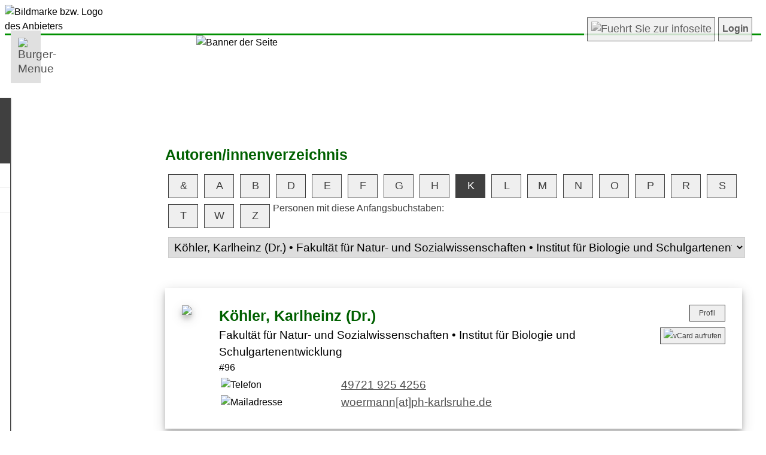

--- FILE ---
content_type: text/html; charset=UTF-8
request_url: https://fdb.ph-karlsruhe.de/index.php?goto=autorenverzeichnis&user_name=unknown_6d08934ac4bca6c4400b756179c95dd0&aktuell_buchstabe=K&aktuell_autorid=96&aktuell_autor=KOEHLER
body_size: 26537
content:
<!doctype html><html lang="de"><head>
<TITLE>..: PH KA-Forschungsdatenbank :..</TITLE>
<!-- 
	=================================================================================================
	|	FORSCHUNGSDATENBANK (FDB)																			
	|																
	|	(c) Egon Flindt 														
	|	Infos unter: 													
	|	http://www.online-kompetenz.de											
	|	egon.flindt @ online-kompetenz.de  -> Bitte Leerzeichen in Mailadresse entfernen :-)			
	=================================================================================================
-->
<meta http-equiv="Pragma" content="no-cache">
<meta http-equiv="Content-Type" content="text/html; charset=utf-8">
<META name="KEYWORDS" content="Forschungsdatenbank PH KA Publikationen Dissertationen Forschungsprojekte Forschungsvorhaben">
<META name="GENERATOR" content="FDB entwickelt von Egon Flindt">
<LINK href="userspezifisch_style.css" type="text/css" rel="stylesheet">
<LINK href="userspezifisch_style_tooltips.css" type="text/css" rel="stylesheet">
<META name="DESCRIPTION" content="Forschungsdatenbank der PH-Karlsruhe">
<meta name="viewport" content="width=device-width">

<link rel="copyright" href="https://www.online-kompetenz.de">
<link rel="shortcut icon" href="https://www.ph-karlsruhe.de/fileadmin/sys/gfx/favicon.ico">
<link rel="icon" href="https://www.ph-karlsruhe.de/fileadmin/sys/gfx/favicon.ico">
<LINK href="_userspezifisch/userspezifisch_style.css" type="text/css" rel="stylesheet">
<LINK href="_userspezifisch/userspezifisch_style_tooltips.css" type="text/css" rel="stylesheet"><meta name="viewport" content="width=device-width, initial-scale=1">
<meta http-equiv="Content-Type" content="text/html; charset=UTF-8">
<meta http-equiv="cache-control" content="max-age=0" />
<meta http-equiv="expires" content="0">
<meta http-equiv="pragma" content="no-cache">
<link rel="stylesheet" href="lightbox.css" type="text/css" media="screen" />
<LINK rel="_userspezifisch/userspezifisch_style_tooltips.css" type="text/css">
<link rel="stylesheet" href="_userspezifisch/userspezifisch_style_hilfe_kontakt.css" type="text/css">
<link rel="stylesheet" href="_userspezifisch/userspezifisch_style.css" type="text/css">

<script type="text/javascript">
		function anzeigen(id){			
            if(document.getElementById(id).style.display=='none'){
				document.getElementById(id).style.display='block';
            }else {document.getElementById(id).style.display='none';}
			
			if(id == "infobox"){document.getElementById(id).style.display='hidden';}
						
		}
		function zaehleZeichen(id,max) {		
		id_rest = id + "_rest";		
		anz = document.getElementById(id).value.length;				
		if( (anz/max)*100 <=100){
			document.getElementById(id_rest).style = "padding:2px;text-size:10px;width:65px;background-color:#C32E04;height:40px;color:#fff;text-align:right;"; /* ORANGE */
		}
				
		if( (anz/max)*100 <=90){
			document.getElementById(id_rest).style = "padding:2px;text-size:10px;width:65px;background-color:#F8C00D;height:40px;color:#000;text-align:right;"; /* GELB */
		}
		
		if( (anz/max)*100 <75){
			document.getElementById(id_rest).style = "padding:2px;text-size:10px;width:65px;background-color:#416213;height:40px;color:#fff;text-align:right;"; /* GRUEN */
		}
		
		if(anz >= max){		   
		   document.getElementById(id).value = document.getElementById(id).value.substr(0,max);		   
		   alert("Maximale Zeichenlaenge erreicht!");		   
		} 				
				
		document.getElementById(id_rest).value = max - document.getElementById(id).value.length;
	}
	
	
	function bestaetige_sprung(zieladresse) 
	{ 	
		var antwort = confirm("Hinweis gem. DSGVO:\n\nSie sind im Begriff die externe Seite >"+zieladresse+"< aufzurufen.\n\nAus gesetzl. Gruenden moechten wir Sie darauf hinweisen, dass dieser Verweis (Link) auf eine externe Website verweist, auf dessen Inhalt und Gestaltung wir keinen Einfluss haben. Wir machen uns den Inhalt dieser Seite nicht zu Eigen.\n\nBitte bestaetigen Sie mit OK, wenn Sie damit einverstanden sind und die externe Website besuchen moechten. Weitere Infos finden Sie in unserem Datenschutzhinweis. \n\n")
		if (antwort !=0) {window.open(zieladresse,"_blank");} 
	}

	
	function oeffneFenster(url)
	{
		mywindow = window.open(url,'oForm','toolbar=no,location=no,directories=no,resizable=yes,scrollbars=yes,menubar=no,status=no,width=1200,height=800,left=50,top=20');
		mywindow.focus();
	} 
	function schliesseFenster()
	{
		//Aufruf �ber onclick="schliesseFenster();"
		//Ruft sich selbst auf und schlie�t dann das Fenster.
		//Notwendig, da nur Fenster geschlossen werden k�nnen, die per Skript ge�ffnet wurden
		
		window.opener = self;
		window.close();
	}
	function textinzwischenablagekopieren() {
	  // Get the text field
	  var copyText = document.getElementById("text_fuer_zwischenablage");

	  // Select the text field
	  copyText.select();
	  copyText.setSelectionRange(0, 99999); // For mobile devices

	   // Copy the text inside the text field
	  navigator.clipboard.writeText(copyText.value);

	  // Alert the copied text
	  alert("Copied the text: " + copyText.value);
	}  
	
</script>

<script src="colorpicker/jquery-1.4.4.min.js" type="text/javascript"></script>
<script src="colorpicker/jpicker-1.1.6.js" type="text/javascript"></script>  
<script type="text/javascript">            		
    $(function()
      {
        $.fn.jPicker.defaults.images.clientPath='colorpicker/images/';        		
		
        $('#cp_hintergundfarbe').jPicker({window:{expandable:true,title:'Hintergrundfarbe'}});
		$('#cp_schriftfarbe').jPicker({window:{expandable:true,title:'Schriftfarbe'}});		
		$('#cp_einzeltermin').jPicker({window:{expandable:true,updateInputColor: true,title:'Farbe f&uuml;r Einzeltermin'}});		
				
      });


	var menuBtn = document.querySelector('.menu-btn');
	var nav = document.querySelector('nav');
	var lineOne = document.querySelector('nav .menu-btn .line--1');
	var lineTwo = document.querySelector('nav .menu-btn .line--2');
	var lineThree = document.querySelector('nav .menu-btn .line--3');
	var link = document.querySelector('nav .nav-links');
	menuBtn.addEventListener('click', () => {
	    nav.classList.toggle('nav-open');
	    lineOne.classList.toggle('line-cross');
	    lineTwo.classList.toggle('line-fade-out');
	    lineThree.classList.toggle('line-cross');
	    link.classList.toggle('fade-in');
	})
	  

	  
</script>

<link rel="stylesheet" href="style.css" type="text/css"><link rel="stylesheet" href="style_horizontales_menue.css" type="text/css"><link rel="Stylesheet" type="text/css" href="colorpicker/css/jPicker-1.1.6.css" /></HEAD><body><div id="wrapper"><header><div style="display:table;width:100%;"><img src="images_upload/6.png" id="logo" alt="Bildmarke bzw. Logo des Anbieters" aria-label="Logo"><font id="header_wrap" class="logo_db_titel" alt="Forschungsdatenbank - Uberschrift" aria-label="Bezeichnung der Website">Forschungs- & Publikationsdatenbank</font></div><div  id="nichtdrucken">	<nav style="position:relative;top:5px;"><a href="javascript:void(0);" class="mobile-menu-trigger"><img src="images/horizontales_menue/hamburger_icon.svg" alt="Burger-Menue" style="width:20px;"></a><ul class="menu menu-bar"><li><a href="javascript:void(0);" class="menu-link menu-bar-link" aria-haspopup="true">Informationen | Suchen</a><ul class="mega-menu mega-menu--flat"><li><a href="#" class="menu-link mega-menu-header">Informationen | Suchen</a><ul class="menu"><li><a href="index.php?openmenue=1&goto=1&usersprache=D&user_name=unknown_6d08934ac4bca6c4400b756179c95dd0" class="menu-link menu-list-link">Willkommen</a></li><li><a href="index.php?openmenue=1&goto=alle&usersprache=D&user_name=unknown_6d08934ac4bca6c4400b756179c95dd0" class="menu-link menu-list-link">Projekt&uuml;bersicht</a></li><li><a href="index.php?openmenue=1&goto=liste_new_projects&usersprache=D&user_name=unknown_6d08934ac4bca6c4400b756179c95dd0" class="menu-link menu-list-link">Neueste Projekte</a></li><li><a href="index.php?openmenue=1&goto=autorenverzeichnis&usersprache=D&user_name=unknown_6d08934ac4bca6c4400b756179c95dd0" class="menu-link menu-list-link">Autoren/innenverzeichnis</a></li><li><a href="index.php?openmenue=1&goto=suche&usersprache=D&user_name=unknown_6d08934ac4bca6c4400b756179c95dd0" class="menu-link menu-list-link">Suche in Projekten</a></li><li><a href="index.php?openmenue=1&goto=pubdb_liste&usersprache=D&user_name=unknown_6d08934ac4bca6c4400b756179c95dd0" class="menu-link menu-list-link">Suche in Publikationen</a></li><li><a href="externe_seite_ankuendigen.php?user_name=unknown_6d08934ac4bca6c4400b756179c95dd0&url=https://www.ph-karlsruhe.de/datenschutz" target="_blank" class="menu-link menu-list-link">Datenschutz</a></li><li><a href="index.php?openmenue=1&goto=4&usersprache=D&user_name=unknown_6d08934ac4bca6c4400b756179c95dd0" class="menu-link menu-list-link">Barrierefreiheit</a></li><li><a href="externe_seite_ankuendigen.php?user_name=unknown_6d08934ac4bca6c4400b756179c95dd0&url=https://www.ph-karlsruhe.de/impressum" target="_blank" class="menu-link menu-list-link">Impressum</a></li></ul></li></ul></li><li><a href="javascript:void(0);" class="menu-link menu-bar-link" aria-haspopup="true">Anmelden</a><ul class="mega-menu mega-menu--flat"><li><a href="#" class="menu-link mega-menu-link mega-menu-header">Login</a><ul class="menu menu-list"><li><a href="index.php?openmenue=4&goto=reg&usersprache=D&user_name=unknown_6d08934ac4bca6c4400b756179c95dd0" class="menu-link menu-list-link">Registrieren</a></li><li><a href="index.php?goto=login&usersprache=D&user_name=unknown_6d08934ac4bca6c4400b756179c95dd0" class="menu-link menu-list-link">Login</a></li></ul></li></ul></li><li class="mobile-menu-header"><a href="javascript:void(0);"><span style="font-size: 0.8em;line-height:100%;">Forschungsdatenbank</span><br><span style="font-size: 1.75em;font-style: italic;line-height:100%;">Men&uuml;</span><br></a></li>									
									
								</ul>
							</li>	
					
				</ul>
				
				
				
			</div>
		</nav>
			
<div style="display:flex;float:right;margin-top:-30px;margin-right:15px;background:#FFF;opacity:0.85;" id="nichtdrucken"><a href="index.php?user_name=unknown_6d08934ac4bca6c4400b756179c95dd0&goto=ueber" class="button"><img src="_userspezifisch_schnellwahl/schnellwahl_info.png" style="height:25px;width:25px;" title="Weitere Infos zu dieser App" alt="Fuehrt Sie zur infoseite" class="graufilter"></a><a href="index.php?goto=login&user_name=unknown_6d08934ac4bca6c4400b756179c95dd0" class="button" style="text-decoration:none;font-size:1em;font-weight: bold;">Login</a></div></div></header><div id="banner_anzeigen"><img src="images_upload/10.jpg" style="width:100%;z-index:1;" id="banner" alt="Banner der Seite"></div><div id="seiteninhalt"><h1>Autoren/innenverzeichnis</h1><div><a href="index.php?goto=autorenverzeichnis&user_name=unknown_6d08934ac4bca6c4400b756179c95dd0&aktuell_buchstabe=&" class="button" style="margin:5px;width:50px;float:left;">&</a><a href="index.php?goto=autorenverzeichnis&user_name=unknown_6d08934ac4bca6c4400b756179c95dd0&aktuell_buchstabe=A" class="button" style="margin:5px;width:50px;float:left;">A</a><a href="index.php?goto=autorenverzeichnis&user_name=unknown_6d08934ac4bca6c4400b756179c95dd0&aktuell_buchstabe=B" class="button" style="margin:5px;width:50px;float:left;">B</a><a href="index.php?goto=autorenverzeichnis&user_name=unknown_6d08934ac4bca6c4400b756179c95dd0&aktuell_buchstabe=D" class="button" style="margin:5px;width:50px;float:left;">D</a><a href="index.php?goto=autorenverzeichnis&user_name=unknown_6d08934ac4bca6c4400b756179c95dd0&aktuell_buchstabe=E" class="button" style="margin:5px;width:50px;float:left;">E</a><a href="index.php?goto=autorenverzeichnis&user_name=unknown_6d08934ac4bca6c4400b756179c95dd0&aktuell_buchstabe=F" class="button" style="margin:5px;width:50px;float:left;">F</a><a href="index.php?goto=autorenverzeichnis&user_name=unknown_6d08934ac4bca6c4400b756179c95dd0&aktuell_buchstabe=G" class="button" style="margin:5px;width:50px;float:left;">G</a><a href="index.php?goto=autorenverzeichnis&user_name=unknown_6d08934ac4bca6c4400b756179c95dd0&aktuell_buchstabe=H" class="button" style="margin:5px;width:50px;float:left;">H</a><a href="index.php?goto=autorenverzeichnis&user_name=unknown_6d08934ac4bca6c4400b756179c95dd0&aktuell_buchstabe=K" class="button" style="background:#404040;color:#fff;margin:5px;width:50px;float:left;">K</a><a href="index.php?goto=autorenverzeichnis&user_name=unknown_6d08934ac4bca6c4400b756179c95dd0&aktuell_buchstabe=L" class="button" style="margin:5px;width:50px;float:left;">L</a><a href="index.php?goto=autorenverzeichnis&user_name=unknown_6d08934ac4bca6c4400b756179c95dd0&aktuell_buchstabe=M" class="button" style="margin:5px;width:50px;float:left;">M</a><a href="index.php?goto=autorenverzeichnis&user_name=unknown_6d08934ac4bca6c4400b756179c95dd0&aktuell_buchstabe=N" class="button" style="margin:5px;width:50px;float:left;">N</a><a href="index.php?goto=autorenverzeichnis&user_name=unknown_6d08934ac4bca6c4400b756179c95dd0&aktuell_buchstabe=O" class="button" style="margin:5px;width:50px;float:left;">O</a><a href="index.php?goto=autorenverzeichnis&user_name=unknown_6d08934ac4bca6c4400b756179c95dd0&aktuell_buchstabe=P" class="button" style="margin:5px;width:50px;float:left;">P</a><a href="index.php?goto=autorenverzeichnis&user_name=unknown_6d08934ac4bca6c4400b756179c95dd0&aktuell_buchstabe=R" class="button" style="margin:5px;width:50px;float:left;">R</a><a href="index.php?goto=autorenverzeichnis&user_name=unknown_6d08934ac4bca6c4400b756179c95dd0&aktuell_buchstabe=S" class="button" style="margin:5px;width:50px;float:left;">S</a><a href="index.php?goto=autorenverzeichnis&user_name=unknown_6d08934ac4bca6c4400b756179c95dd0&aktuell_buchstabe=T" class="button" style="margin:5px;width:50px;float:left;">T</a><a href="index.php?goto=autorenverzeichnis&user_name=unknown_6d08934ac4bca6c4400b756179c95dd0&aktuell_buchstabe=W" class="button" style="margin:5px;width:50px;float:left;">W</a><a href="index.php?goto=autorenverzeichnis&user_name=unknown_6d08934ac4bca6c4400b756179c95dd0&aktuell_buchstabe=Z" class="button" style="margin:5px;width:50px;float:left;">Z</a></div><div style="margin-bottom:50px;"><form action="index.php" enctype="multipart/form-data" method="post"><input type="hidden" name="openmenue" value="1"><input type="hidden" name="goto" value="autorenverzeichnis"><input type="hidden" name="usersprache" value="D"><input type="hidden" name="user_name" value="unknown_6d08934ac4bca6c4400b756179c95dd0"><input type="hidden" name="aktuell_buchstabe" value="K"><input type="hidden" name="user_name" value="unknown_6d08934ac4bca6c4400b756179c95dd0"><input type="hidden" name="user_name" value="unknown_6d08934ac4bca6c4400b756179c95dd0"><br><label>Personen mit diese Anfangsbuchstaben:<select size="1" name="aktuell_autorid" style="width:100%;" onchange="this.form.submit()"><option value="96" selected >K&ouml;hler, Karlheinz (Dr.)  &#8226; Fakult&auml;t f&uuml;r Natur- und Sozialwissenschaften  &#8226;  Institut f&uuml;r Biologie und Schulgartenentwicklung</option><option value="122" >Kaiser, Alexia (Dr. phil.)  &#8226; Fakult&auml;t f&uuml;r Natur- und Sozialwissenschaften  &#8226;  Institut f&uuml;r Bewegungserziehung und Sport</option><option value="139" >Kardas, Engin &#8226; Fakult&auml;t f&uuml;r Natur- und Sozialwissenschaften  &#8226;  Institut f&uuml;r Physik und Technische Bildung</option><option value="85" >Kerber, Ulf (Dr.)  &#8226; Fakult&auml;t f&uuml;r Natur- und Sozialwissenschaften  &#8226;  Institut f&uuml;r Transdisziplin&auml;re Sozialwissenschaft</option><option value="33" >Kettel, Joachim (Prof. Dr.)  &#8226; Fakult&auml;t f&uuml;r Natur- und Sozialwissenschaften  &#8226;  Institut f&uuml;r Kunst</option><option value="66" >Kiegelmann, Mechthild (Prof. Dr.)  &#8226; Fakult&auml;t f&uuml;r Geistes- und Humanwissenschaften  &#8226;  Institut f&uuml;r Psychologie</option><option value="45" >Kienbaum, Jutta (Prof. Dr.)  &#8226; Fakult&auml;t f&uuml;r Geistes- und Humanwissenschaften  &#8226;  Institut f&uuml;r Psychologie</option><option value="27" >Kle&szlig;, Eva (Dr.)  &#8226; Fakult&auml;t f&uuml;r Geistes- und Humanwissenschaften  &#8226;  Institut f&uuml;r Fr&uuml;hp&auml;dagogik</option><option value="154" >Klein, Thorsten &#8226; Fakult&auml;t f&uuml;r Natur- und Sozialwissenschaften  &#8226;  Institut f&uuml;r Bewegungserziehung und Sport</option><option value="100" >Kloppenburg, Josef (Prof. Dr.)  &#8226; Fakult&auml;t f&uuml;r Natur- und Sozialwissenschaften  &#8226;  Institut f&uuml;r Musik</option><option value="18" >Knortz, Heike (apl. Prof. Dr.)  &#8226; Fakult&auml;t f&uuml;r Natur- und Sozialwissenschaften  &#8226;  Institut f&uuml;r &Ouml;konomie und ihre Didaktik</option><option value="151" >Kohl-Dietrich, Dorothee (Prof. Dr. )  &#8226; Fakult&auml;t f&uuml;r Geistes- und Humanwissenschaften  &#8226;  Institut f&uuml;r Mehrsprachigkeit</option><option value="37" >Kopp, Melanie &#8226; Fakult&auml;t f&uuml;r Natur- und Sozialwissenschaften  &#8226;  Institut f&uuml;r Bewegungserziehung und Sport</option><option value="115" >Korneck, Eva Jenny (Dr.)  &#8226; Fakult&auml;t f&uuml;r Geistes- und Humanwissenschaften  &#8226;  Institut f&uuml;r Evangelische Theologie</option><option value="116" >Kostrzewa, Frank (Prof. Dr.)  &#8226; Fakult&auml;t f&uuml;r Geistes- und Humanwissenschaften  &#8226;  Institut f&uuml;r deutsche Sprache und Literatur</option><option value="86" >Kraska, Lena (Dr.)  &#8226; Fakult&auml;t f&uuml;r Geistes- und Humanwissenschaften  &#8226;  Institut f&uuml;r Fr&uuml;hp&auml;dagogik</option><option value="77" >Kumbartzki, Madeleine &#8226; Fakult&auml;t f&uuml;r Natur- und Sozialwissenschaften  &#8226;  Institut f&uuml;r Transdisziplin&auml;re Sozialwissenschaft</option><option value="10" >Kunina-Habenicht, Olga (Prof. Dr.)  &#8226; Fakult&auml;t f&uuml;r Geistes- und Humanwissenschaften  &#8226;  Institut f&uuml;r Bildungswissenschaftliche Forschungsmethoden</option></select></label></form></div><div class="polaroid" style ="padding:15px;"><table width="100%"  style="padding:10px"><tr><td valign="top" width="60"><img src="images/kein_bild_verfuegbar.png" height="50" class="polaroid" id="runde_Ecken"></td><td valign="top"><font class="ueberschrift">K&ouml;hler, Karlheinz (Dr.) </font><br><font class="fliesstext">Fakult&auml;t f&uuml;r Natur- und Sozialwissenschaften  &#8226;  Institut f&uuml;r Biologie und Schulgartenentwicklung</font><br><font class="textklein">#96</font><table style='width:100%;'><tr><tr><td><img src='images/icon_sw_telefon.png' width='30' title='Telefon'></td><td><a href='tel:49721 925 4256'>49721 925 4256</a></td></tr><tr><td><img src='images/icon_sw_mail2.png' width='30' title='Mailadresse'></td><td><a href='mailto:woermann@ph-karlsruhe.de'>woermann[at]ph-karlsruhe.de</a></td></tr></td></tr></table></td><td valign="top" align="right"><a href="profil.php?fdb=1&info=KOEHLER&id=96&usersprache=D" target="_blank" class="button_normal_backend" style="width:60px;">Profil</a> <a href="upload/dateien/_visitenkarte20260121_96.vcf" class="button_normal_backend" ><img src="images/icon_vcard.png" border="0" height="20" title="vCard erstellen" alt="vCard aufrufen"></a></td></tr></table></div><a name="Projekte"></a><form inline name="daten" method="POST" action="index.php?aktuell_buchstabe=K&openmenue=1&goto=autorenverzeichnis&user_name=unknown_6d08934ac4bca6c4400b756179c95dd0&aktuell_autorid=96&aktuell_autor=KOEHLER#Projekte"><input type="hidden" name="openmenue" value="1"><input type="hidden" name="goto" value="autorenverzeichnis"><input type="hidden" name="usersprache" value="D"><input type="hidden" name="user_name" value="unknown_6d08934ac4bca6c4400b756179c95dd0"><input type="hidden" name="aktuell_buchstabe" value="K"><input type="hidden" name="user_name" value="unknown_6d08934ac4bca6c4400b756179c95dd0"><input type="hidden" name="user_name" value="unknown_6d08934ac4bca6c4400b756179c95dd0"><div style="text-align:left;margin-top:20px;margin-bottom:5px;background:#505050;padding-left:15px;" class="reiter"><font class="ueberschrift_hell">Projekte:</font>&nbsp;&nbsp;<select name="aktuell_jahr" onchange="javascript:this.form.submit();"><option value="%" selected>Alle Jahre</option></select><select name="status" onchange="javascript:this.form.submit();"><option value="%" selected>Alle Stati</option></select><select name="ausrichtung" onchange="javascript:this.form.submit();"><option value="%">Alle Ausrichtungen</option><option value="national">Ausrichtung: National</option><option value="international">Ausrichtung: International</option></select><select name="sortierung" onchange="javascript:this.form.submit();"><option value="sort_d" selected>[A-Z] Projekttitel - D</option><option value="sort_e">[A-Z] Projekttitel - Fremdsprache</option><option value="sort_time">Neueste zuerst</option></select></div><a name="Publikationen"></a><form inline name="daten" method="POST" action="index.php?aktuell_buchstabe=K&openmenue=1&goto=autorenverzeichnis&user_name=unknown_6d08934ac4bca6c4400b756179c95dd0&aktuell_autorid=96&aktuell_autor=KOEHLER#Publikationen"><div style="text-align:left;margin-top:20px;margin-bottom:5px;background:#505050;padding-left:15px;" class="reiter"><font class="ueberschrift_hell">Publikationen:&nbsp;&nbsp;</font><select name="tmp_art" onchange="javascript:this.form.submit();"><option value="%" selected>Alle Publikationen (kein Filter)</option><option value="artikel">Artikel in wiss. Zeitschriften</option><option value="beitrag_sammelband">Beitr&auml;ge in Sammelb&auml;nden</option><option value="herausgeberwerk">Herausgeberwerke</option><option value="sonstiges">Sonstige (z.B. Rezensionen)</option></select><select name="tmp_pub_jahr" onchange="javascript:this.form.submit();"><option value="%">Alle Jahre listen</option><option value="2019" selected>2019</option><option value="2018">2018</option><option value="2017">2017</option><option value="2016">2016</option><option value="2015">2015</option><option value="2014">2014</option><option value="2013">2013</option><option value="2012">2012</option><option value="2011">2011</option><option value="2010">2010</option><option value="2009">2009</option><option value="2008">2008</option><option value="2007">2007</option><option value="2005">2005</option></select></div></form><table width="100%" cellspacing="0"><tr><td valign="top"><div style="padding:10;border:2px dotted;border-color:#E0E0E0;margin-bottom:15px;">
<div class="schatten" style="margin-bottom:20px;min-height:100px;padding:15px;"><table style="width:100%;"><tr><td valign="top"><h3>Naturalized versus traditional school grounds: which elements do students prefer and why? </h3><font class="fliesstext">Lindemann-Matthies,  P. & K&ouml;hler,  K. (2019). Naturalized versus traditional school grounds: which elements do students prefer and why? ,<i> Urban Forestry &amp; Urban Greening</i><i>, 46</i>.</font></td><td style="max-width:150px;width:15%;text-align:left;"><div style="width:95px;background:#1d7731;height:25px;padding:2px;text-align:center;" id="runde_Ecken"><font class="kommentar" style="color:#fff;position:relative;top:-5px;">Artikel</font></div> <a href="index.php?goto=pubdb_details&id=3759&details=ja&user_name=unknown_6d08934ac4bca6c4400b756179c95dd0" class="button_normal_backend" id="nichtdrucken" style="position:relative;top:5px;">Details</a></td></tr></table></div></div></td></tr></table>	
</div> <!-- Ende Seiteninhalt -->

</div> <!-- Ende wrapper -->
<footer>
		
		<div style="display:flex;width:100%;max-width:1200px;margin-left:auto;margin-right:auto;" id="nichtdrucken"> <div style="display:table;width:60%;color:#fff;float:right;line-height:100%;"><font class="textklein" style="color:#fff;font-size: clamp(0.6em, calc(0.7em + 0.5vw), 0.8em);">FDB  &#8226; Forschungsdatenbank</font><br><br><font class="textklein" style="color:#fff;font-size: clamp(0.6em, calc(0.7em + 0.5vw), 0.8em);">F&uuml;r Fragen und weitere Infos wenden Sie sich bitte an: </font><a href="mailto:forschung@ph-karlsruhe.de" style="color:#fff;font-size: clamp(0.6em, calc(0.7em + 0.5vw), 0.8em);">forschung@ph-karlsruhe.de</a></div><div style="padding-left:20px;line-height:100%;"><font class="fliesstext_hell" style="font-size: clamp(0.6em, calc(0.7em + 0.5vw), 0.8em);")>Versionsstand: <br>Forschungs-DB: 15.09.2025<br>Publikations-DB: 15.09.2025</font><br><a href="externe_seite_ankuendigen.php?user_name=unknown_6d08934ac4bca6c4400b756179c95dd0&url=https://www.online-kompetenz.de/www/fdb---forschungs----publikationsdatenbank.html" style="color:#fff;font-size: clamp(0.7em, calc(0.7em + 0.5vw), 0.8em);" target="_blank">made in Heidelberg</a></div></div>						
		
		
		<!-- Hintergrundfarbe des Footers steht in unserspezifisch - CSS:footer -->
		
		
		
		
</footer>
	
	<div id="desktop_version" class="polaroid"><div class="openmenue_header">Informationen | Suchen (Hauptmen&uuml;)</div><UL class='ullevel1' align='left'><LI><A href='index.php?openmenue=1&goto=1&usersprache=D&user_name=unknown_6d08934ac4bca6c4400b756179c95dd0'>Willkommen</A><LI><A  href='index.php?openmenue=1&goto=alle&user_name=unknown_6d08934ac4bca6c4400b756179c95dd0'>Projekt&uuml;bersicht</A><LI><A  href='index.php?openmenue=1&goto=liste_new_projects&user_name=unknown_6d08934ac4bca6c4400b756179c95dd0'>Neueste Projekte</A><LI><TABLE border ='0' cellspacing = '0' width='100%'><tr><td valign='top' width='1'><img border='0' src='images/platzhalter.gif' width='1' height='1' alt='Platzhalter'></td><TD class='mnu_selected' valign='top' width='100%'>Autoren/innenverzeichnis</TD></TR></TABLE><LI><A  href='index.php?openmenue=1&goto=suche&user_name=unknown_6d08934ac4bca6c4400b756179c95dd0'>Suche in Projekten</A><LI><A  href='index.php?openmenue=1&goto=pubdb_liste&user_name=unknown_6d08934ac4bca6c4400b756179c95dd0'>Suche in Publikationen</A><li><a href="externe_seite_ankuendigen.php?user_name=unknown_6d08934ac4bca6c4400b756179c95dd0&url=https://www.ph-karlsruhe.de/datenschutz" target="_blank">Datenschutz</a><LI><A href='index.php?openmenue=1&goto=4&usersprache=D&user_name=unknown_6d08934ac4bca6c4400b756179c95dd0'>Barrierefreiheit</A><li><a href="externe_seite_ankuendigen.php?user_name=unknown_6d08934ac4bca6c4400b756179c95dd0&url=https://www.ph-karlsruhe.de/impressum" target="_blank">Impressum</a></UL></div>	</body>
</html>

--- FILE ---
content_type: text/css
request_url: https://fdb.ph-karlsruhe.de/userspezifisch_style_tooltips.css
body_size: 1038
content:
/* Tooltip container */
.tooltip {
    position: relative;
    display: inline-block;
    border-bottom: 1px dotted black; /* If you want dots under the hoverable text */
}

/* Tooltip text */
.tooltip .tooltiptext{
    FONT-FAMILY: kundenschrift, Arial, sans-serif;	
	visibility: hidden;
    width: 550px;
    background-color: #efefef;
    /*color: #808080;*/
    text-align: left;
    padding: 15px;    
	border-radius: 10px;
	border-width: 2px;
	border-style:solid;
	border-color:#008000;
 
    /* Position the tooltip text - see examples below! */
    position: absolute;
	top:-70px;
	left: 25px;
    z-index: 1;
}
/* Sprechblase*/
.tooltip .tooltiptext::after {
    content: " ";
    position: absolute;
    top: 70px;
    right: 100%; /* To the left of the tooltip */
    margin-top: -7px;
    border-width: 10px;
    border-style: solid;
    border-color: transparent #008000 transparent transparent;
}

/* Show the tooltip text when you mouse over the tooltip container */
.tooltip:hover .tooltiptext {
    visibility: visible;
}